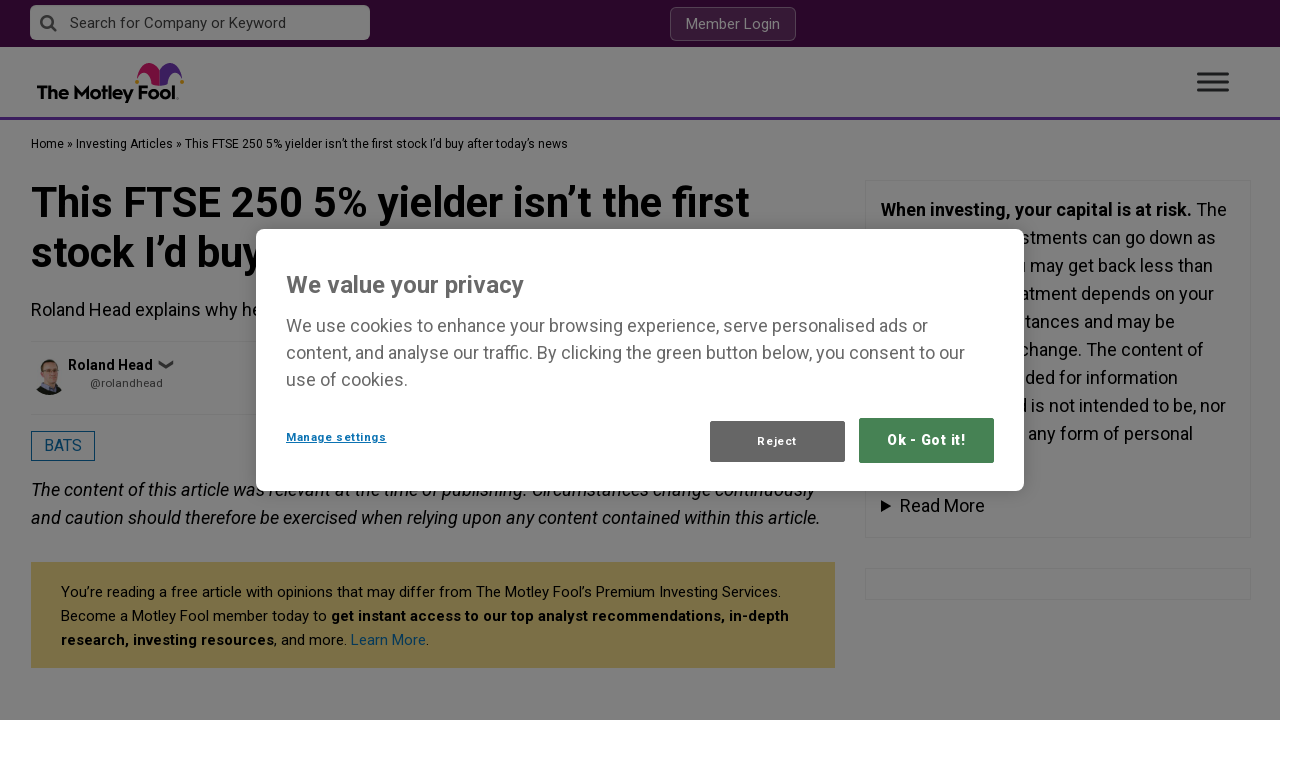

--- FILE ---
content_type: text/html
request_url: https://tzm.px-cloud.net/ns?c=bcb31ab0-f5dc-11f0-ac6c-b101fcbed166
body_size: 176
content:
Pr5uJL1-S1252iSG2DwZ7mwL5LpV0RJYNN6ZOwo4ZCYawKSJK8F85NFnLCG5vFaXYgqI9rt3wYpSuD1oPskPHoaQChK5v67KL0hpuPfBdorPu9a7nAGFQDs4444X3_h0atpR3Hr50wACmJgiMaf8DcSs31Dp6EPaf_iBvacQiCY4pw==

--- FILE ---
content_type: application/javascript
request_url: https://www.fool.co.uk/wp-content/plugins/fool-wp-tracker/src/js/lib/handle-tracking-events.js?ver=2026-01-13-11-29-28
body_size: -296
content:
window.addEventListener('fool_order_completed', event => {
  const orderInfo = event.detail;
  const gtmPurchaseEvent = {
    event: 'purchase',
    transaction_id: orderInfo.stripe_invoice_id,
    value: orderInfo.invoice_total * 0.01,
    currency: orderInfo.invoice_currency.toUpperCase(),
    payment_method: orderInfo.payment_method,
    items: [{
      item_id: orderInfo.product_name,
      item_name: orderInfo.product_name,
      item_list_id: orderInfo.offer_id,
      item_list_name: orderInfo.offer_name
    }]
  };
  if (orderInfo.offer_type === 'recurring' && orderInfo.offer_reports.length) {
    for (const report of orderInfo.offer_reports) {
      gtmPurchaseEvent.items.push({
        item_id: report.product_id,
        item_name: report.name,
        item_list_id: orderInfo.offer_id,
        item_list_name: orderInfo.offer_name
      });
    }
  }
  dataLayer.push(gtmPurchaseEvent);
});